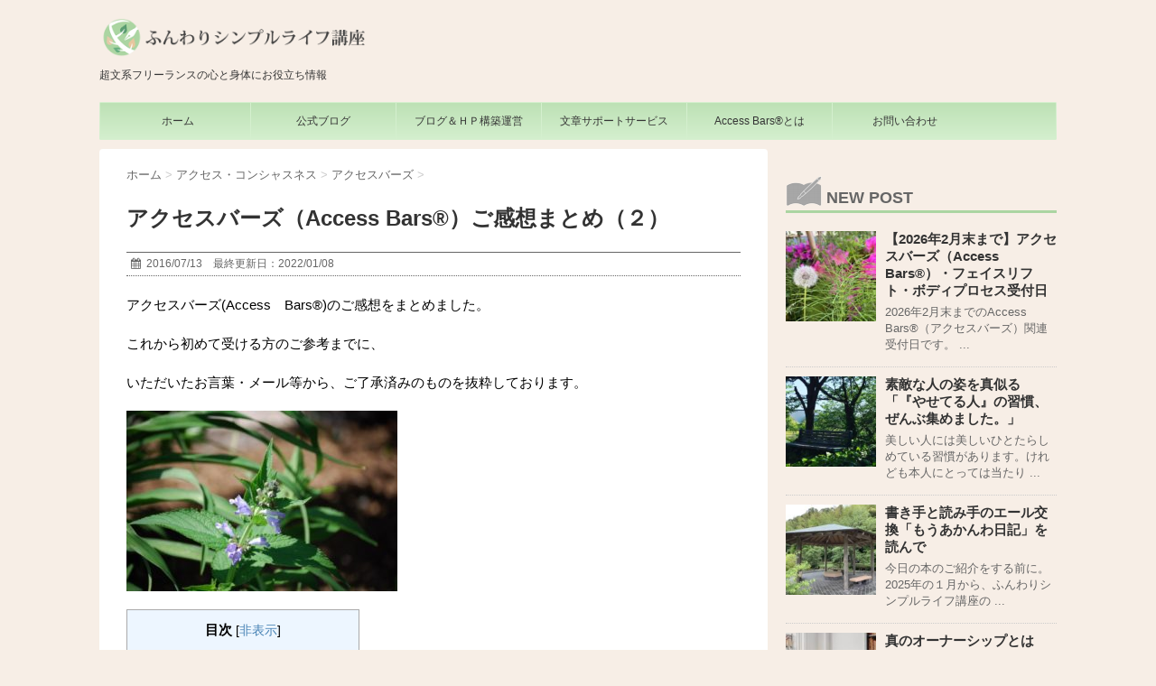

--- FILE ---
content_type: text/html; charset=UTF-8
request_url: https://funwari-simple-life.com/access-consciousness/accessbars/voicememo-2
body_size: 17322
content:
<!DOCTYPE html>
<!--[if lt IE 7]>
<html class="ie6" lang="ja"> <![endif]-->
<!--[if IE 7]>
<html class="i7" lang="ja"> <![endif]-->
<!--[if IE 8]>
<html class="ie" lang="ja"> <![endif]-->
<!--[if gt IE 8]><!-->
<html lang="ja">
	<!--<![endif]-->
	<head>
		<meta charset="UTF-8" >
		<meta name="viewport" content="width=device-width,initial-scale=1.0,user-scalable=no">
		<meta name="format-detection" content="telephone=no" >
		
		
		<link rel="alternate" type="application/rss+xml" title="心と身体と文章と♪ふんわりシンプルライフ講座 RSS Feed" href="https://funwari-simple-life.com/feed" />
		<link rel="pingback" href="https://funwari-simple-life.com/xmlrpc.php" >
		<link href='https://fonts.googleapis.com/css?family=Montserrat:400' rel='stylesheet' type='text/css'>
		<link href='https://fonts.googleapis.com/css?family=PT+Sans+Caption' rel='stylesheet' type='text/css'>		<link rel="stylesheet" href="https://funwari-simple-life.com/wp-content/themes/stinger7child/icomoon/icomoon.css">
		<!--[if lt IE 9]>
		<script src="https://css3-mediaqueries-js.googlecode.com/svn/trunk/css3-mediaqueries.js"></script>
		<script src="https://funwari-simple-life.com/wp-content/themes/stinger7/js/html5shiv.js"></script>
		<![endif]-->
				<meta name='robots' content='max-image-preview:large' />
	<style>img:is([sizes="auto" i], [sizes^="auto," i]) { contain-intrinsic-size: 3000px 1500px }</style>
	<title>アクセスバーズ（Access Bars®）ご感想まとめ（２） - 心と身体と文章と♪ふんわりシンプルライフ講座</title>
<link rel='dns-prefetch' href='//ajax.googleapis.com' />
<script type="text/javascript">
/* <![CDATA[ */
window._wpemojiSettings = {"baseUrl":"https:\/\/s.w.org\/images\/core\/emoji\/16.0.1\/72x72\/","ext":".png","svgUrl":"https:\/\/s.w.org\/images\/core\/emoji\/16.0.1\/svg\/","svgExt":".svg","source":{"concatemoji":"https:\/\/funwari-simple-life.com\/wp-includes\/js\/wp-emoji-release.min.js?ver=f6679d7fb163cd7dadda52504e211245"}};
/*! This file is auto-generated */
!function(s,n){var o,i,e;function c(e){try{var t={supportTests:e,timestamp:(new Date).valueOf()};sessionStorage.setItem(o,JSON.stringify(t))}catch(e){}}function p(e,t,n){e.clearRect(0,0,e.canvas.width,e.canvas.height),e.fillText(t,0,0);var t=new Uint32Array(e.getImageData(0,0,e.canvas.width,e.canvas.height).data),a=(e.clearRect(0,0,e.canvas.width,e.canvas.height),e.fillText(n,0,0),new Uint32Array(e.getImageData(0,0,e.canvas.width,e.canvas.height).data));return t.every(function(e,t){return e===a[t]})}function u(e,t){e.clearRect(0,0,e.canvas.width,e.canvas.height),e.fillText(t,0,0);for(var n=e.getImageData(16,16,1,1),a=0;a<n.data.length;a++)if(0!==n.data[a])return!1;return!0}function f(e,t,n,a){switch(t){case"flag":return n(e,"\ud83c\udff3\ufe0f\u200d\u26a7\ufe0f","\ud83c\udff3\ufe0f\u200b\u26a7\ufe0f")?!1:!n(e,"\ud83c\udde8\ud83c\uddf6","\ud83c\udde8\u200b\ud83c\uddf6")&&!n(e,"\ud83c\udff4\udb40\udc67\udb40\udc62\udb40\udc65\udb40\udc6e\udb40\udc67\udb40\udc7f","\ud83c\udff4\u200b\udb40\udc67\u200b\udb40\udc62\u200b\udb40\udc65\u200b\udb40\udc6e\u200b\udb40\udc67\u200b\udb40\udc7f");case"emoji":return!a(e,"\ud83e\udedf")}return!1}function g(e,t,n,a){var r="undefined"!=typeof WorkerGlobalScope&&self instanceof WorkerGlobalScope?new OffscreenCanvas(300,150):s.createElement("canvas"),o=r.getContext("2d",{willReadFrequently:!0}),i=(o.textBaseline="top",o.font="600 32px Arial",{});return e.forEach(function(e){i[e]=t(o,e,n,a)}),i}function t(e){var t=s.createElement("script");t.src=e,t.defer=!0,s.head.appendChild(t)}"undefined"!=typeof Promise&&(o="wpEmojiSettingsSupports",i=["flag","emoji"],n.supports={everything:!0,everythingExceptFlag:!0},e=new Promise(function(e){s.addEventListener("DOMContentLoaded",e,{once:!0})}),new Promise(function(t){var n=function(){try{var e=JSON.parse(sessionStorage.getItem(o));if("object"==typeof e&&"number"==typeof e.timestamp&&(new Date).valueOf()<e.timestamp+604800&&"object"==typeof e.supportTests)return e.supportTests}catch(e){}return null}();if(!n){if("undefined"!=typeof Worker&&"undefined"!=typeof OffscreenCanvas&&"undefined"!=typeof URL&&URL.createObjectURL&&"undefined"!=typeof Blob)try{var e="postMessage("+g.toString()+"("+[JSON.stringify(i),f.toString(),p.toString(),u.toString()].join(",")+"));",a=new Blob([e],{type:"text/javascript"}),r=new Worker(URL.createObjectURL(a),{name:"wpTestEmojiSupports"});return void(r.onmessage=function(e){c(n=e.data),r.terminate(),t(n)})}catch(e){}c(n=g(i,f,p,u))}t(n)}).then(function(e){for(var t in e)n.supports[t]=e[t],n.supports.everything=n.supports.everything&&n.supports[t],"flag"!==t&&(n.supports.everythingExceptFlag=n.supports.everythingExceptFlag&&n.supports[t]);n.supports.everythingExceptFlag=n.supports.everythingExceptFlag&&!n.supports.flag,n.DOMReady=!1,n.readyCallback=function(){n.DOMReady=!0}}).then(function(){return e}).then(function(){var e;n.supports.everything||(n.readyCallback(),(e=n.source||{}).concatemoji?t(e.concatemoji):e.wpemoji&&e.twemoji&&(t(e.twemoji),t(e.wpemoji)))}))}((window,document),window._wpemojiSettings);
/* ]]> */
</script>
<style id='wp-emoji-styles-inline-css' type='text/css'>

	img.wp-smiley, img.emoji {
		display: inline !important;
		border: none !important;
		box-shadow: none !important;
		height: 1em !important;
		width: 1em !important;
		margin: 0 0.07em !important;
		vertical-align: -0.1em !important;
		background: none !important;
		padding: 0 !important;
	}
</style>
<link rel='stylesheet' id='wp-block-library-css' href='https://funwari-simple-life.com/wp-includes/css/dist/block-library/style.min.css?ver=f6679d7fb163cd7dadda52504e211245' type='text/css' media='all' />
<style id='classic-theme-styles-inline-css' type='text/css'>
/*! This file is auto-generated */
.wp-block-button__link{color:#fff;background-color:#32373c;border-radius:9999px;box-shadow:none;text-decoration:none;padding:calc(.667em + 2px) calc(1.333em + 2px);font-size:1.125em}.wp-block-file__button{background:#32373c;color:#fff;text-decoration:none}
</style>
<style id='global-styles-inline-css' type='text/css'>
:root{--wp--preset--aspect-ratio--square: 1;--wp--preset--aspect-ratio--4-3: 4/3;--wp--preset--aspect-ratio--3-4: 3/4;--wp--preset--aspect-ratio--3-2: 3/2;--wp--preset--aspect-ratio--2-3: 2/3;--wp--preset--aspect-ratio--16-9: 16/9;--wp--preset--aspect-ratio--9-16: 9/16;--wp--preset--color--black: #000000;--wp--preset--color--cyan-bluish-gray: #abb8c3;--wp--preset--color--white: #ffffff;--wp--preset--color--pale-pink: #f78da7;--wp--preset--color--vivid-red: #cf2e2e;--wp--preset--color--luminous-vivid-orange: #ff6900;--wp--preset--color--luminous-vivid-amber: #fcb900;--wp--preset--color--light-green-cyan: #7bdcb5;--wp--preset--color--vivid-green-cyan: #00d084;--wp--preset--color--pale-cyan-blue: #8ed1fc;--wp--preset--color--vivid-cyan-blue: #0693e3;--wp--preset--color--vivid-purple: #9b51e0;--wp--preset--gradient--vivid-cyan-blue-to-vivid-purple: linear-gradient(135deg,rgba(6,147,227,1) 0%,rgb(155,81,224) 100%);--wp--preset--gradient--light-green-cyan-to-vivid-green-cyan: linear-gradient(135deg,rgb(122,220,180) 0%,rgb(0,208,130) 100%);--wp--preset--gradient--luminous-vivid-amber-to-luminous-vivid-orange: linear-gradient(135deg,rgba(252,185,0,1) 0%,rgba(255,105,0,1) 100%);--wp--preset--gradient--luminous-vivid-orange-to-vivid-red: linear-gradient(135deg,rgba(255,105,0,1) 0%,rgb(207,46,46) 100%);--wp--preset--gradient--very-light-gray-to-cyan-bluish-gray: linear-gradient(135deg,rgb(238,238,238) 0%,rgb(169,184,195) 100%);--wp--preset--gradient--cool-to-warm-spectrum: linear-gradient(135deg,rgb(74,234,220) 0%,rgb(151,120,209) 20%,rgb(207,42,186) 40%,rgb(238,44,130) 60%,rgb(251,105,98) 80%,rgb(254,248,76) 100%);--wp--preset--gradient--blush-light-purple: linear-gradient(135deg,rgb(255,206,236) 0%,rgb(152,150,240) 100%);--wp--preset--gradient--blush-bordeaux: linear-gradient(135deg,rgb(254,205,165) 0%,rgb(254,45,45) 50%,rgb(107,0,62) 100%);--wp--preset--gradient--luminous-dusk: linear-gradient(135deg,rgb(255,203,112) 0%,rgb(199,81,192) 50%,rgb(65,88,208) 100%);--wp--preset--gradient--pale-ocean: linear-gradient(135deg,rgb(255,245,203) 0%,rgb(182,227,212) 50%,rgb(51,167,181) 100%);--wp--preset--gradient--electric-grass: linear-gradient(135deg,rgb(202,248,128) 0%,rgb(113,206,126) 100%);--wp--preset--gradient--midnight: linear-gradient(135deg,rgb(2,3,129) 0%,rgb(40,116,252) 100%);--wp--preset--font-size--small: 13px;--wp--preset--font-size--medium: 20px;--wp--preset--font-size--large: 36px;--wp--preset--font-size--x-large: 42px;--wp--preset--spacing--20: 0.44rem;--wp--preset--spacing--30: 0.67rem;--wp--preset--spacing--40: 1rem;--wp--preset--spacing--50: 1.5rem;--wp--preset--spacing--60: 2.25rem;--wp--preset--spacing--70: 3.38rem;--wp--preset--spacing--80: 5.06rem;--wp--preset--shadow--natural: 6px 6px 9px rgba(0, 0, 0, 0.2);--wp--preset--shadow--deep: 12px 12px 50px rgba(0, 0, 0, 0.4);--wp--preset--shadow--sharp: 6px 6px 0px rgba(0, 0, 0, 0.2);--wp--preset--shadow--outlined: 6px 6px 0px -3px rgba(255, 255, 255, 1), 6px 6px rgba(0, 0, 0, 1);--wp--preset--shadow--crisp: 6px 6px 0px rgba(0, 0, 0, 1);}:where(.is-layout-flex){gap: 0.5em;}:where(.is-layout-grid){gap: 0.5em;}body .is-layout-flex{display: flex;}.is-layout-flex{flex-wrap: wrap;align-items: center;}.is-layout-flex > :is(*, div){margin: 0;}body .is-layout-grid{display: grid;}.is-layout-grid > :is(*, div){margin: 0;}:where(.wp-block-columns.is-layout-flex){gap: 2em;}:where(.wp-block-columns.is-layout-grid){gap: 2em;}:where(.wp-block-post-template.is-layout-flex){gap: 1.25em;}:where(.wp-block-post-template.is-layout-grid){gap: 1.25em;}.has-black-color{color: var(--wp--preset--color--black) !important;}.has-cyan-bluish-gray-color{color: var(--wp--preset--color--cyan-bluish-gray) !important;}.has-white-color{color: var(--wp--preset--color--white) !important;}.has-pale-pink-color{color: var(--wp--preset--color--pale-pink) !important;}.has-vivid-red-color{color: var(--wp--preset--color--vivid-red) !important;}.has-luminous-vivid-orange-color{color: var(--wp--preset--color--luminous-vivid-orange) !important;}.has-luminous-vivid-amber-color{color: var(--wp--preset--color--luminous-vivid-amber) !important;}.has-light-green-cyan-color{color: var(--wp--preset--color--light-green-cyan) !important;}.has-vivid-green-cyan-color{color: var(--wp--preset--color--vivid-green-cyan) !important;}.has-pale-cyan-blue-color{color: var(--wp--preset--color--pale-cyan-blue) !important;}.has-vivid-cyan-blue-color{color: var(--wp--preset--color--vivid-cyan-blue) !important;}.has-vivid-purple-color{color: var(--wp--preset--color--vivid-purple) !important;}.has-black-background-color{background-color: var(--wp--preset--color--black) !important;}.has-cyan-bluish-gray-background-color{background-color: var(--wp--preset--color--cyan-bluish-gray) !important;}.has-white-background-color{background-color: var(--wp--preset--color--white) !important;}.has-pale-pink-background-color{background-color: var(--wp--preset--color--pale-pink) !important;}.has-vivid-red-background-color{background-color: var(--wp--preset--color--vivid-red) !important;}.has-luminous-vivid-orange-background-color{background-color: var(--wp--preset--color--luminous-vivid-orange) !important;}.has-luminous-vivid-amber-background-color{background-color: var(--wp--preset--color--luminous-vivid-amber) !important;}.has-light-green-cyan-background-color{background-color: var(--wp--preset--color--light-green-cyan) !important;}.has-vivid-green-cyan-background-color{background-color: var(--wp--preset--color--vivid-green-cyan) !important;}.has-pale-cyan-blue-background-color{background-color: var(--wp--preset--color--pale-cyan-blue) !important;}.has-vivid-cyan-blue-background-color{background-color: var(--wp--preset--color--vivid-cyan-blue) !important;}.has-vivid-purple-background-color{background-color: var(--wp--preset--color--vivid-purple) !important;}.has-black-border-color{border-color: var(--wp--preset--color--black) !important;}.has-cyan-bluish-gray-border-color{border-color: var(--wp--preset--color--cyan-bluish-gray) !important;}.has-white-border-color{border-color: var(--wp--preset--color--white) !important;}.has-pale-pink-border-color{border-color: var(--wp--preset--color--pale-pink) !important;}.has-vivid-red-border-color{border-color: var(--wp--preset--color--vivid-red) !important;}.has-luminous-vivid-orange-border-color{border-color: var(--wp--preset--color--luminous-vivid-orange) !important;}.has-luminous-vivid-amber-border-color{border-color: var(--wp--preset--color--luminous-vivid-amber) !important;}.has-light-green-cyan-border-color{border-color: var(--wp--preset--color--light-green-cyan) !important;}.has-vivid-green-cyan-border-color{border-color: var(--wp--preset--color--vivid-green-cyan) !important;}.has-pale-cyan-blue-border-color{border-color: var(--wp--preset--color--pale-cyan-blue) !important;}.has-vivid-cyan-blue-border-color{border-color: var(--wp--preset--color--vivid-cyan-blue) !important;}.has-vivid-purple-border-color{border-color: var(--wp--preset--color--vivid-purple) !important;}.has-vivid-cyan-blue-to-vivid-purple-gradient-background{background: var(--wp--preset--gradient--vivid-cyan-blue-to-vivid-purple) !important;}.has-light-green-cyan-to-vivid-green-cyan-gradient-background{background: var(--wp--preset--gradient--light-green-cyan-to-vivid-green-cyan) !important;}.has-luminous-vivid-amber-to-luminous-vivid-orange-gradient-background{background: var(--wp--preset--gradient--luminous-vivid-amber-to-luminous-vivid-orange) !important;}.has-luminous-vivid-orange-to-vivid-red-gradient-background{background: var(--wp--preset--gradient--luminous-vivid-orange-to-vivid-red) !important;}.has-very-light-gray-to-cyan-bluish-gray-gradient-background{background: var(--wp--preset--gradient--very-light-gray-to-cyan-bluish-gray) !important;}.has-cool-to-warm-spectrum-gradient-background{background: var(--wp--preset--gradient--cool-to-warm-spectrum) !important;}.has-blush-light-purple-gradient-background{background: var(--wp--preset--gradient--blush-light-purple) !important;}.has-blush-bordeaux-gradient-background{background: var(--wp--preset--gradient--blush-bordeaux) !important;}.has-luminous-dusk-gradient-background{background: var(--wp--preset--gradient--luminous-dusk) !important;}.has-pale-ocean-gradient-background{background: var(--wp--preset--gradient--pale-ocean) !important;}.has-electric-grass-gradient-background{background: var(--wp--preset--gradient--electric-grass) !important;}.has-midnight-gradient-background{background: var(--wp--preset--gradient--midnight) !important;}.has-small-font-size{font-size: var(--wp--preset--font-size--small) !important;}.has-medium-font-size{font-size: var(--wp--preset--font-size--medium) !important;}.has-large-font-size{font-size: var(--wp--preset--font-size--large) !important;}.has-x-large-font-size{font-size: var(--wp--preset--font-size--x-large) !important;}
:where(.wp-block-post-template.is-layout-flex){gap: 1.25em;}:where(.wp-block-post-template.is-layout-grid){gap: 1.25em;}
:where(.wp-block-columns.is-layout-flex){gap: 2em;}:where(.wp-block-columns.is-layout-grid){gap: 2em;}
:root :where(.wp-block-pullquote){font-size: 1.5em;line-height: 1.6;}
</style>
<link rel='stylesheet' id='sow-image-default-8b5b6f678277-css' href='https://funwari-simple-life.com/wp-content/uploads/siteorigin-widgets/sow-image-default-8b5b6f678277.css?ver=f6679d7fb163cd7dadda52504e211245' type='text/css' media='all' />
<link rel='stylesheet' id='toc-screen-css' href='https://funwari-simple-life.com/wp-content/plugins/table-of-contents-plus/screen.min.css?ver=2411.1' type='text/css' media='all' />
<link rel='stylesheet' id='slick-css' href='https://funwari-simple-life.com/wp-content/themes/stinger7/vendor/slick/slick.css?ver=1.5.9' type='text/css' media='all' />
<link rel='stylesheet' id='slick-theme-css' href='https://funwari-simple-life.com/wp-content/themes/stinger7/vendor/slick/slick-theme.css?ver=1.5.9' type='text/css' media='all' />
<link rel='stylesheet' id='normalize-css' href='https://funwari-simple-life.com/wp-content/themes/stinger7/css/normalize.css?ver=1.5.9' type='text/css' media='all' />
<link rel='stylesheet' id='font-awesome-css' href='//maxcdn.bootstrapcdn.com/font-awesome/4.5.0/css/font-awesome.min.css?ver=4.5.0' type='text/css' media='all' />
<link rel='stylesheet' id='style-css' href='https://funwari-simple-life.com/wp-content/themes/stinger7child/style.css?ver=f6679d7fb163cd7dadda52504e211245' type='text/css' media='all' />
<link rel='stylesheet' id='pochipp-front-css' href='https://funwari-simple-life.com/wp-content/plugins/pochipp/dist/css/style.css?ver=1.17.1' type='text/css' media='all' />
<script type="text/javascript" src="//ajax.googleapis.com/ajax/libs/jquery/1.11.3/jquery.min.js?ver=1.11.3" id="jquery-js"></script>
<link rel="https://api.w.org/" href="https://funwari-simple-life.com/wp-json/" /><link rel="alternate" title="JSON" type="application/json" href="https://funwari-simple-life.com/wp-json/wp/v2/posts/1390" /><link rel="canonical" href="https://funwari-simple-life.com/access-consciousness/accessbars/voicememo-2" />
<link rel="alternate" title="oEmbed (JSON)" type="application/json+oembed" href="https://funwari-simple-life.com/wp-json/oembed/1.0/embed?url=https%3A%2F%2Ffunwari-simple-life.com%2Faccess-consciousness%2Faccessbars%2Fvoicememo-2" />
<link rel="alternate" title="oEmbed (XML)" type="text/xml+oembed" href="https://funwari-simple-life.com/wp-json/oembed/1.0/embed?url=https%3A%2F%2Ffunwari-simple-life.com%2Faccess-consciousness%2Faccessbars%2Fvoicememo-2&#038;format=xml" />
<style data-context="foundation-flickity-css">/*! Flickity v2.0.2
http://flickity.metafizzy.co
---------------------------------------------- */.flickity-enabled{position:relative}.flickity-enabled:focus{outline:0}.flickity-viewport{overflow:hidden;position:relative;height:100%}.flickity-slider{position:absolute;width:100%;height:100%}.flickity-enabled.is-draggable{-webkit-tap-highlight-color:transparent;tap-highlight-color:transparent;-webkit-user-select:none;-moz-user-select:none;-ms-user-select:none;user-select:none}.flickity-enabled.is-draggable .flickity-viewport{cursor:move;cursor:-webkit-grab;cursor:grab}.flickity-enabled.is-draggable .flickity-viewport.is-pointer-down{cursor:-webkit-grabbing;cursor:grabbing}.flickity-prev-next-button{position:absolute;top:50%;width:44px;height:44px;border:none;border-radius:50%;background:#fff;background:hsla(0,0%,100%,.75);cursor:pointer;-webkit-transform:translateY(-50%);transform:translateY(-50%)}.flickity-prev-next-button:hover{background:#fff}.flickity-prev-next-button:focus{outline:0;box-shadow:0 0 0 5px #09f}.flickity-prev-next-button:active{opacity:.6}.flickity-prev-next-button.previous{left:10px}.flickity-prev-next-button.next{right:10px}.flickity-rtl .flickity-prev-next-button.previous{left:auto;right:10px}.flickity-rtl .flickity-prev-next-button.next{right:auto;left:10px}.flickity-prev-next-button:disabled{opacity:.3;cursor:auto}.flickity-prev-next-button svg{position:absolute;left:20%;top:20%;width:60%;height:60%}.flickity-prev-next-button .arrow{fill:#333}.flickity-page-dots{position:absolute;width:100%;bottom:-25px;padding:0;margin:0;list-style:none;text-align:center;line-height:1}.flickity-rtl .flickity-page-dots{direction:rtl}.flickity-page-dots .dot{display:inline-block;width:10px;height:10px;margin:0 8px;background:#333;border-radius:50%;opacity:.25;cursor:pointer}.flickity-page-dots .dot.is-selected{opacity:1}</style><style data-context="foundation-slideout-css">.slideout-menu{position:fixed;left:0;top:0;bottom:0;right:auto;z-index:0;width:256px;overflow-y:auto;-webkit-overflow-scrolling:touch;display:none}.slideout-menu.pushit-right{left:auto;right:0}.slideout-panel{position:relative;z-index:1;will-change:transform}.slideout-open,.slideout-open .slideout-panel,.slideout-open body{overflow:hidden}.slideout-open .slideout-menu{display:block}.pushit{display:none}</style><!-- Pochipp -->
<style id="pchpp_custom_style">:root{--pchpp-color-inline: #069A8E;--pchpp-color-custom: #5ca250;--pchpp-color-custom-2: #8e59e4;--pchpp-color-amazon: #f99a0c;--pchpp-color-rakuten: #e0423c;--pchpp-color-yahoo: #438ee8;--pchpp-color-mercari: #3c3c3c;--pchpp-inline-bg-color: var(--pchpp-color-inline);--pchpp-inline-txt-color: #fff;--pchpp-inline-shadow: 0 1px 4px -1px rgba(0, 0, 0, 0.2);--pchpp-inline-radius: 40px;--pchpp-inline-width: auto;}</style>
<script id="pchpp_vars">window.pchppVars = {};window.pchppVars.ajaxUrl = "https://funwari-simple-life.com/wp-admin/admin-ajax.php";window.pchppVars.ajaxNonce = "3dd1eb9e46";</script>

<!-- / Pochipp -->
<meta name="robots" content="index, follow" />

		<style type="text/css">
			/*グループ1
			------------------------------------------------------------*/
			/*ブログタイトル*/

			header .sitename a {
				color: #353535;
			}

			/* メニュー */
			nav li a {
				color: #353535;
			}

			/*ヘッダーリンク*/	
			#header-r .footermenust li {
				border-right-color:#353535;

			}

			#header-r .footermenust a {
				color: #353535;
			}

			/*ページトップ*/
			#page-top a {
				background: #353535;
			}

			/*キャプション */

			header h1 {
				color: #353535;
			}

			header .descr {
				color: #353535;
			}

			/* アコーディオン */
			#s-navi dt.trigger .op {
				color: #353535;
			}

			.acordion_tree li a {
				color: #353535;
			}

			/* サイド見出し */
			aside h4 {
				color: #353535;
			}

			/* フッター文字 */
			#footer, #footer .copy, #footer .rcopy, #footer .copy a, #footer .rcopy a {
				color: #353535;
			}

			/* スマホメニュー文字 */
			.acordion_tree ul.menu li a, .acordion_tree ul.menu li {
				color: #353535;
			}

			.acordion_tree ul.menu li {
				border-bottom:dotted 1px #353535;
}


			/*グループ2
			------------------------------------------------------------*/
			/* 中見出し */
			h2 {
				background: #ffffff;
				color: #353535;
			}

			h2:after {
				border-top: 10px solid #ffffff;
			}

			h2:before {
				border-top: 10px solid #ffffff;
			}

			/*小見出し*/
			.post h3 {

				color: #353535				border-bottom: 1px #353535 dotted;
				background-color: #fff;
			}

			.post h4 {
				background-color: #f3f3f3;
			}


			/* サイド見出し */
			aside h4 {
				color: #353535;
			}


			/*グループ4
			------------------------------------------------------------*/
			/* RSSボタン */
			.rssbox a {
				background-color: #e8c79f;
			}

			/*お知らせ
			------------------------------------------------------------*/
			/*お知らせバーの背景色*/
			.rss-bar {
				border-color: #d4efce;

				color: #353535;

				/*Other Browser*/
				background: #d4efce;
				/*For Old WebKit*/
				background: -webkit-linear-gradient(
				#bde1b5 0%,
				#d4efce 100%
				);
				/*For Modern Browser*/
				background: linear-gradient(
				#bde1b5 0%,
				#d4efce 100%
				);

			
			}

			/*固定ページサイドメニュー
			------------------------------------------------------------*/
			/*背景色*/

			#sidebg {
				background:#ffffff;
			}

			#side aside .st-pagelists ul li ul li {
				border-color: #0277bd
;
			}

			#side aside .st-pagelists ul li a {
				color: #353535;

				/*Other Browser*/
				background: #d4efce;
				/*For Old WebKit*/
				background: -webkit-linear-gradient(
				#bde1b5 0%,
				#d4efce 100%
				);
				/*For Modern Browser*/
				background: linear-gradient(
				#bde1b5 0%,
				#d4efce 100%
				);
			}

			#side aside .st-pagelists .children a {
				border-bottom-color: #353535;

				color: #353535;
			}

			#side aside .st-pagelists .children li .children a,
			#side aside .st-pagelists .children li .children .children li a {
			color: #353535;
			}


			/*追加カラー
			------------------------------------------------------------*/
			/*フッター*/
			footer,footer p,footer a{
				color:#353535!important;
			}

			footer .footermenust li {
				border-right-color: #353535!important;
			}

			/*任意の人気記事
			------------------------------------------------------------*/

			.post h4.p-entry {
				background:#bde1b5;
				color:#353535;
			}

			.poprank-no2{
				background:#f96692;
				color:#fff!important;
			}
			.poprank-no{
				background:#f96692;
				color:#fff;
			}


			/*media Queries タブレットサイズ
			----------------------------------------------------*/
			@media only screen and (min-width: 414px) {

				/*追加カラー
				------------------------------------------------------------*/
				/*フッター*/
				footer{
					margin:0 -20px;
				}
			}

			/*media Queries PCサイズ
			----------------------------------------------------*/
			@media only screen and (min-width: 781px) {
				nav.smanone {
					border-color: #d4efce;

					/*Other Browser*/
					background: #d4efce;
					/*For Old WebKit*/
					background: -webkit-linear-gradient(
					#bde1b5 0%,
					#d4efce 100%
					);
					/*For Modern Browser*/
					background: linear-gradient(
					#bde1b5 0%,
					#d4efce 100%
					);
				
				}

				header ul.menu li {
					border-right-color: #d4efce;
				}

				header ul.menu li a {
					color: #353535;

				}

				header ul.menu li li a{
					background: #ffffff;
					border-top-color: #d4efce;

				}

				header .textwidget{
					background:#f3f3f3;
				}


			}
		</style>

		<link rel="shortcut icon" href="https://funwari-simple-life.com/wp-content/uploads/2016/05/favicon.ico" >
<link rel="apple-touch-icon-precomposed" href="https://funwari-simple-life.com/wp-content/uploads/2016/05/logo152px.png" />
<style type="text/css" id="custom-background-css">
body.custom-background { background-color: #f7eee6; }
</style>
	<link rel="icon" href="https://funwari-simple-life.com/wp-content/uploads/2021/08/cropped-17E60422-DBD6-4909-BF97-1B4F3FFD5B5C-e1630134647712-32x32.jpg" sizes="32x32" />
<link rel="icon" href="https://funwari-simple-life.com/wp-content/uploads/2021/08/cropped-17E60422-DBD6-4909-BF97-1B4F3FFD5B5C-e1630134647712-192x192.jpg" sizes="192x192" />
<link rel="apple-touch-icon" href="https://funwari-simple-life.com/wp-content/uploads/2021/08/cropped-17E60422-DBD6-4909-BF97-1B4F3FFD5B5C-e1630134647712-180x180.jpg" />
<meta name="msapplication-TileImage" content="https://funwari-simple-life.com/wp-content/uploads/2021/08/cropped-17E60422-DBD6-4909-BF97-1B4F3FFD5B5C-e1630134647712-270x270.jpg" />
<style>.ios7.web-app-mode.has-fixed header{ background-color: rgba(45,53,63,.88);}</style>		<style type="text/css" id="wp-custom-css">
			/*--------------------
 吹き出しを作る
--------------------*/
.balloon {
margin-bottom: 2em;
position: relative;
}
.balloon:before,.balloon:after {
clear: both;
content: "";
display: block;
}
.balloon figure {
width: 60px;
height: 60px;
}
.balloon-image-left {
float: left;
margin-right: 20px;
}
.balloon-image-right {
float: right;
margin-left: 20px;
}
.balloon figure img {
width: 100%;
height: 100%;
border: 1px solid #aaa;
border-radius: 50%;
margin: 0;
}
.balloon-image-description {
padding: 5px 0 0;
font-size: 10px;
text-align: center;
}
.balloon-text-right,.balloon-text-left {
position: relative;
padding: 10px;
border: 1px solid;
border-radius: 10px;
max-width: -webkit-calc(100% - 120px);
max-width: calc(100% - 120px);
display: inline-block;
}
.balloon-text-right {
border-color: #aaa;
}
.balloon-text-left {
border-color: #aaa;
}
.balloon-text-right {
float: left;
}
.balloon-text-left {
float: right;
}
.balloon p {
margin: 0 0 20px;
}
.balloon p:last-child {
margin-bottom: 0;
}
/* 三角部分 */
.balloon-text-right:before {
position: absolute;
content: '';
border: 10px solid transparent;
border-right: 10px solid #aaa;
top: 15px;
left: -20px;
}
.balloon-text-right:after {
position: absolute;
content: '';
border: 10px solid transparent;
border-right: 10px solid #fff;
top: 15px;
left: -19px;
}
.balloon-text-left:before {
position: absolute;
content: '';
border: 10px solid transparent;
border-left: 10px solid #aaa;
top: 15px;
right: -20px;
}
.balloon-text-left:after {
position: absolute;
content: '';
border: 10px solid transparent;
border-left: 10px solid #fff;
top: 15px;
right: -19px;
}
/* 考え毎 */
.think .balloon-text-right,.think .balloon-text-left {
border-radius: 30px;
}
.think .balloon-text-right:before {
border: 1px solid #aaa;
border-radius: 50%;
width: 8px;
height: 8px;
top: 15px;
left: -12px;
}
.think .balloon-text-right:after {
border: 1px solid #aaa;
border-radius: 50%;
width: 4px;
height: 4px;
top: 20px;
left: -19px;
}
.think .balloon-text-left:before {
border: 1px solid #aaa;
border-radius: 50%;
width: 8px;
height: 8px;
top: 15px;
right: -12px;
}
.think .balloon-text-left:after {
border: 1px solid #aaa;
border-radius: 50%;
width: 4px;
height: 4px;
top: 20px;
right: -19px;
}

/*--------------------
 フォントの追加
--------------------*/
* {
font-family:
	"游ゴシック", YuGothic, 
	"ヒラギノ角ゴ Pro W3", 
	"Hiragino Kaku Gothic Pro", 
	"メイリオ", Meiryo, 
	"ＭＳ Ｐゴシック", "MS PGothic", 
sans-serif;
}

/*--------------------
 フォントサイズ
--------------------*/
p { 
font-size:15px; 
} 
		</style>
					<script>
		(function (i, s, o, g, r, a, m) {
			i['GoogleAnalyticsObject'] = r;
			i[r] = i[r] || function () {
					(i[r].q = i[r].q || []).push(arguments)
				}, i[r].l = 1 * new Date();
			a = s.createElement(o),
				m = s.getElementsByTagName(o)[0];
			a.async = 1;
			a.src = g;
			m.parentNode.insertBefore(a, m)
		})(window, document, 'script', '//www.google-analytics.com/analytics.js', 'ga');

		ga('create', 'UA-73840863-1', 'auto');
		ga('send', 'pageview');

	</script>
		</head>
	<body data-rsssl=1 class="wp-singular post-template-default single single-post postid-1390 single-format-standard custom-background wp-theme-stinger7 wp-child-theme-stinger7child" >
	
		<div id="wrapper" class="">
			<header>
			<div class="clearfix" id="headbox">
			<!-- アコーディオン -->
			<nav id="s-navi" class="pcnone">
				<dl class="acordion">
					<dt class="trigger">
					<p><span class="op"><i class="fa fa-bars"></i></span></p>
					</dt>
					<dd class="acordion_tree">
												<div class="menu-menu%ef%bc%88%e3%83%a1%e3%83%8b%e3%83%a5%e3%83%bc%e3%83%90%e3%83%bc%e7%94%a8%ef%bc%89-container"><ul id="menu-menu%ef%bc%88%e3%83%a1%e3%83%8b%e3%83%a5%e3%83%bc%e3%83%90%e3%83%bc%e7%94%a8%ef%bc%89" class="menu"><li id="menu-item-430" class="menu-item menu-item-type-post_type menu-item-object-page menu-item-home menu-item-has-children menu-item-430"><a href="https://funwari-simple-life.com/">ホーム</a>
<ul class="sub-menu">
	<li id="menu-item-1279" class="menu-item menu-item-type-post_type menu-item-object-page menu-item-1279"><a href="https://funwari-simple-life.com/profile">ご挨拶</a></li>
</ul>
</li>
<li id="menu-item-1275" class="menu-item menu-item-type-post_type menu-item-object-page current_page_parent menu-item-has-children menu-item-1275"><a href="https://funwari-simple-life.com/blog">公式ブログ</a>
<ul class="sub-menu">
	<li id="menu-item-1272" class="menu-item menu-item-type-taxonomy menu-item-object-category menu-item-1272"><a href="https://funwari-simple-life.com/category/membership">会員様用ページ</a></li>
	<li id="menu-item-4331" class="menu-item menu-item-type-post_type menu-item-object-page menu-item-4331"><a href="https://funwari-simple-life.com/blog/pr">当ブログについて</a></li>
</ul>
</li>
<li id="menu-item-7396" class="menu-item menu-item-type-post_type menu-item-object-page menu-item-has-children menu-item-7396"><a href="https://funwari-simple-life.com/bloghp">ブログ＆ＨＰ構築運営</a>
<ul class="sub-menu">
	<li id="menu-item-7541" class="menu-item menu-item-type-post_type menu-item-object-page menu-item-7541"><a href="https://funwari-simple-life.com/bloghp/consultation_menu">ブログ＆WordPress講座</a></li>
	<li id="menu-item-13216" class="menu-item menu-item-type-post_type menu-item-object-post menu-item-13216"><a href="https://funwari-simple-life.com/bloghp/wordpress-hp/instructor">不器用な人のための講習会</a></li>
	<li id="menu-item-7481" class="menu-item menu-item-type-post_type menu-item-object-page menu-item-7481"><a href="https://funwari-simple-life.com/bloghp/consultation">コンサルテーションの特徴</a></li>
</ul>
</li>
<li id="menu-item-441" class="menu-item menu-item-type-post_type menu-item-object-page menu-item-has-children menu-item-441"><a href="https://funwari-simple-life.com/bunsho-support">文章サポートサービス</a>
<ul class="sub-menu">
	<li id="menu-item-478" class="menu-item menu-item-type-post_type menu-item-object-page menu-item-478"><a href="https://funwari-simple-life.com/bunsho-support/interview">インタビューセッション</a></li>
	<li id="menu-item-485" class="menu-item menu-item-type-post_type menu-item-object-page menu-item-485"><a href="https://funwari-simple-life.com/bunsho-support/reading">ブログリーディング</a></li>
	<li id="menu-item-484" class="menu-item menu-item-type-post_type menu-item-object-page menu-item-484"><a href="https://funwari-simple-life.com/bunsho-support/writing">ライティングサービス</a></li>
</ul>
</li>
<li id="menu-item-1276" class="menu-item menu-item-type-post_type menu-item-object-page menu-item-has-children menu-item-1276"><a href="https://funwari-simple-life.com/accessbars">Access Bars®とは</a>
<ul class="sub-menu">
	<li id="menu-item-9351" class="menu-item menu-item-type-post_type menu-item-object-page menu-item-9351"><a href="https://funwari-simple-life.com/accessbars-schedule">近日中の予定</a></li>
	<li id="menu-item-1278" class="menu-item menu-item-type-post_type menu-item-object-page menu-item-1278"><a href="https://funwari-simple-life.com/accessbars/class">クラス（講座）</a></li>
	<li id="menu-item-1277" class="menu-item menu-item-type-post_type menu-item-object-page menu-item-1277"><a href="https://funwari-simple-life.com/accessbars/session">個人セッション</a></li>
	<li id="menu-item-15168" class="menu-item menu-item-type-post_type menu-item-object-page menu-item-15168"><a href="https://funwari-simple-life.com/accessbars/salon-space">ACCESS</a></li>
</ul>
</li>
<li id="menu-item-444" class="menu-item menu-item-type-post_type menu-item-object-page menu-item-has-children menu-item-444"><a href="https://funwari-simple-life.com/contact">お問い合わせ</a>
<ul class="sub-menu">
	<li id="menu-item-6433" class="menu-item menu-item-type-post_type menu-item-object-page menu-item-privacy-policy menu-item-6433"><a rel="privacy-policy" href="https://funwari-simple-life.com/bunsho-support/privacypolicy">個人情報について</a></li>
</ul>
</li>
</ul></div>						<div class="clear"></div>
					</dd>
				</dl>
			</nav>
			<!-- /アコーディオン -->
			<div id="header-l">
				<!-- ロゴ又はブログ名 -->
				<p class="sitename"><a href="https://funwari-simple-life.com/">
													<img alt="心と身体と文章と♪ふんわりシンプルライフ講座" src="https://funwari-simple-life.com/wp-content/uploads/2016/05/logo.png" >
											</a></p>
				<!-- キャプション -->
									<p class="descr">
						超文系フリーランスの心と身体にお役立ち情報					</p>
				
			</div><!-- /#header-l -->
			<div id="header-r" class="smanone">
								
			</div><!-- /#header-r -->
			</div><!-- /#clearfix -->

				
<div id="gazou-wide">
				<nav class="smanone clearfix"><ul id="menu-menu%ef%bc%88%e3%83%a1%e3%83%8b%e3%83%a5%e3%83%bc%e3%83%90%e3%83%bc%e7%94%a8%ef%bc%89-1" class="menu"><li class="menu-item menu-item-type-post_type menu-item-object-page menu-item-home menu-item-has-children menu-item-430"><a href="https://funwari-simple-life.com/">ホーム</a>
<ul class="sub-menu">
	<li class="menu-item menu-item-type-post_type menu-item-object-page menu-item-1279"><a href="https://funwari-simple-life.com/profile">ご挨拶</a></li>
</ul>
</li>
<li class="menu-item menu-item-type-post_type menu-item-object-page current_page_parent menu-item-has-children menu-item-1275"><a href="https://funwari-simple-life.com/blog">公式ブログ</a>
<ul class="sub-menu">
	<li class="menu-item menu-item-type-taxonomy menu-item-object-category menu-item-1272"><a href="https://funwari-simple-life.com/category/membership">会員様用ページ</a></li>
	<li class="menu-item menu-item-type-post_type menu-item-object-page menu-item-4331"><a href="https://funwari-simple-life.com/blog/pr">当ブログについて</a></li>
</ul>
</li>
<li class="menu-item menu-item-type-post_type menu-item-object-page menu-item-has-children menu-item-7396"><a href="https://funwari-simple-life.com/bloghp">ブログ＆ＨＰ構築運営</a>
<ul class="sub-menu">
	<li class="menu-item menu-item-type-post_type menu-item-object-page menu-item-7541"><a href="https://funwari-simple-life.com/bloghp/consultation_menu">ブログ＆WordPress講座</a></li>
	<li class="menu-item menu-item-type-post_type menu-item-object-post menu-item-13216"><a href="https://funwari-simple-life.com/bloghp/wordpress-hp/instructor">不器用な人のための講習会</a></li>
	<li class="menu-item menu-item-type-post_type menu-item-object-page menu-item-7481"><a href="https://funwari-simple-life.com/bloghp/consultation">コンサルテーションの特徴</a></li>
</ul>
</li>
<li class="menu-item menu-item-type-post_type menu-item-object-page menu-item-has-children menu-item-441"><a href="https://funwari-simple-life.com/bunsho-support">文章サポートサービス</a>
<ul class="sub-menu">
	<li class="menu-item menu-item-type-post_type menu-item-object-page menu-item-478"><a href="https://funwari-simple-life.com/bunsho-support/interview">インタビューセッション</a></li>
	<li class="menu-item menu-item-type-post_type menu-item-object-page menu-item-485"><a href="https://funwari-simple-life.com/bunsho-support/reading">ブログリーディング</a></li>
	<li class="menu-item menu-item-type-post_type menu-item-object-page menu-item-484"><a href="https://funwari-simple-life.com/bunsho-support/writing">ライティングサービス</a></li>
</ul>
</li>
<li class="menu-item menu-item-type-post_type menu-item-object-page menu-item-has-children menu-item-1276"><a href="https://funwari-simple-life.com/accessbars">Access Bars®とは</a>
<ul class="sub-menu">
	<li class="menu-item menu-item-type-post_type menu-item-object-page menu-item-9351"><a href="https://funwari-simple-life.com/accessbars-schedule">近日中の予定</a></li>
	<li class="menu-item menu-item-type-post_type menu-item-object-page menu-item-1278"><a href="https://funwari-simple-life.com/accessbars/class">クラス（講座）</a></li>
	<li class="menu-item menu-item-type-post_type menu-item-object-page menu-item-1277"><a href="https://funwari-simple-life.com/accessbars/session">個人セッション</a></li>
	<li class="menu-item menu-item-type-post_type menu-item-object-page menu-item-15168"><a href="https://funwari-simple-life.com/accessbars/salon-space">ACCESS</a></li>
</ul>
</li>
<li class="menu-item menu-item-type-post_type menu-item-object-page menu-item-has-children menu-item-444"><a href="https://funwari-simple-life.com/contact">お問い合わせ</a>
<ul class="sub-menu">
	<li class="menu-item menu-item-type-post_type menu-item-object-page menu-item-privacy-policy menu-item-6433"><a rel="privacy-policy" href="https://funwari-simple-life.com/bunsho-support/privacypolicy">個人情報について</a></li>
</ul>
</li>
</ul></nav>	</div>

			</header>

<div id="content" class="clearfix">
	<div id="contentInner">
		<main >
			<article>
				<div id="post-1390" class="post-1390 post type-post status-publish format-standard has-post-thumbnail hentry category-accessbars tag-25 tag-accessbars tag-66">
					<!--ぱんくず -->
					<div id="breadcrumb">
						<div itemscope itemtype="http://data-vocabulary.org/Breadcrumb">
							<a href="https://funwari-simple-life.com" itemprop="url"> <span itemprop="title">ホーム</span>
							</a> &gt; </div>
																																					<div itemscope itemtype="http://data-vocabulary.org/Breadcrumb">
								<a href="https://funwari-simple-life.com/category/access-consciousness" itemprop="url">
									<span itemprop="title">アクセス・コンシャスネス</span> </a> &gt; </div>
													<div itemscope itemtype="http://data-vocabulary.org/Breadcrumb">
								<a href="https://funwari-simple-life.com/category/access-consciousness/accessbars" itemprop="url">
									<span itemprop="title">アクセスバーズ</span> </a> &gt; </div>
											</div>
					<!--/ ぱんくず -->

					<!--ループ開始 -->
										<h1 class="entry-title">
						アクセスバーズ（Access Bars®）ご感想まとめ（２）					</h1>

					<div class="blogbox ">
						<p><span class="kdate"><i class="fa fa-calendar"></i>&nbsp;
                <time class="entry-date date updated" datetime="2016-07-13T07:01:36+09:00">
	                2016/07/13　最終更新日：2022/01/08                </time>
                &nbsp;
<!--								 <i class="fa fa-repeat"></i>&nbsp; 2022/01/08-->

                </span></p>
					</div>

					<p>アクセスバーズ(Access　Bars®)のご感想をまとめました。</p>
<p>これから初めて受ける方のご参考までに、</p>
<p>いただいたお言葉・メール等から、ご了承済みのものを抜粋しております。</p>
<p><img fetchpriority="high" decoding="async" class="alignnone size-medium wp-image-9297" src="https://funwari-simple-life.com/wp-content/uploads/2019/12/ミント-300x200.jpg" alt="" width="300" height="200" srcset="https://funwari-simple-life.com/wp-content/uploads/2019/12/ミント-300x200.jpg 300w, https://funwari-simple-life.com/wp-content/uploads/2019/12/ミント-272x182.jpg 272w, https://funwari-simple-life.com/wp-content/uploads/2019/12/ミント.jpg 481w" sizes="(max-width: 300px) 100vw, 300px" /></p>
<div id="toc_container" class="toc_light_blue no_bullets"><p class="toc_title">目次</p><ul class="toc_list"><li><a href="#i"><span class="toc_number toc_depth_1">1</span> くよくよ考える時間が減りました。</a></li><li><a href="#i-2"><span class="toc_number toc_depth_1">2</span> 頭痛が遠のきました。</a></li><li><a href="#i-3"><span class="toc_number toc_depth_1">3</span> ずっと「無」の空間にいました。</a></li></ul></div>
<h3><span id="i">くよくよ考える時間が減りました。</span></h3>
<blockquote><p>アクセスバーズをしていただいてから、考えても仕方のないことを</p>
<p>くよくよ考える時間が減りました。</p>
<p>不思議です。</p>
<p>どうしても止められなかったことを、自然に止められそうな気がしています。</p>
<p>（セラピスト　Ｔ様）</p></blockquote>
<p>&nbsp;</p>
<h3><span id="i-2">頭痛が遠のきました。</span></h3>
<blockquote><p>今日は、体調があまりよくないまま、来ました。</p>
<p>あれをしなきゃこれをしなきゃと思っていて、いつもしんどいんです。</p>
<p>終わってみて、頭痛が随分ましになりました。</p>
<p>これから何か変化があるのか楽しみです。</p>
<p>（Ｒ様）</p></blockquote>
<h3><span id="i-3">ずっと「無」の空間にいました。</span></h3>
<blockquote><p>頭の中のおしゃべりがまったくなかった</p>
<p>気持ちいい～。</p>
<p>施術後 あまりにも気持ちよくて、</p>
<p>そのまま 昼寝をしたかったぐらい。</p>
<p>気持ちのいい脱力感。</p>
<p>体中の気がいい感じに 一気に流れた感じです。</p>
<p>（Ｍ様）</p></blockquote>

															
										<div class="kanren pop-box ">
<h4 class="p-entry">現在の人気記事</h4>
	
			<dl class="clearfix">
				<dt class="poprank"><a href="https://funwari-simple-life.com/bunsapo/word/yorokobi">
													<img width="150" height="150" src="https://funwari-simple-life.com/wp-content/uploads/2017/04/IMG_5076-150x150.jpg" class="attachment-thumbnail size-thumbnail wp-post-image" alt="" decoding="async" srcset="https://funwari-simple-life.com/wp-content/uploads/2017/04/IMG_5076-150x150.jpg 150w, https://funwari-simple-life.com/wp-content/uploads/2017/04/IMG_5076-100x100.jpg 100w" sizes="(max-width: 150px) 100vw, 150px" />											</a><span class="poprank-no">1</span></dt>
				<dd>
					<h5><a href="https://funwari-simple-life.com/bunsapo/word/yorokobi">
							「喜び」「歓び」「慶び」「悦び」どれを選ぶ？｜言葉と漢字の選択						</a></h5>

					<div class="smanone2">
						<p>私たちは普段モノを書く時、無意識に言葉や漢字を選んでいます。 その選択理由は、常 ... </p>
					</div>
				</dd>
			</dl>

	
			<dl class="clearfix">
				<dt class="poprank"><a href="https://funwari-simple-life.com/access-consciousness/collect-2">
													<img width="150" height="150" src="https://funwari-simple-life.com/wp-content/uploads/2016/10/20161002133018-150x150.jpg" class="attachment-thumbnail size-thumbnail wp-post-image" alt="アクセスバーズ" decoding="async" srcset="https://funwari-simple-life.com/wp-content/uploads/2016/10/20161002133018-150x150.jpg 150w, https://funwari-simple-life.com/wp-content/uploads/2016/10/20161002133018-300x300.jpg 300w, https://funwari-simple-life.com/wp-content/uploads/2016/10/20161002133018-768x768.jpg 768w, https://funwari-simple-life.com/wp-content/uploads/2016/10/20161002133018-1024x1024.jpg 1024w, https://funwari-simple-life.com/wp-content/uploads/2016/10/20161002133018-100x100.jpg 100w, https://funwari-simple-life.com/wp-content/uploads/2016/10/20161002133018.jpg 1280w" sizes="(max-width: 150px) 100vw, 150px" />											</a><span class="poprank-no">2</span></dt>
				<dd>
					<h5><a href="https://funwari-simple-life.com/access-consciousness/collect-2">
							アクセスバーズ（Access Bars®）は語らない						</a></h5>

					<div class="smanone2">
						<p>アクセスバーズ（Access　Bars®）を知ったのは2015年3月。 キャッチ ... </p>
					</div>
				</dd>
			</dl>

	
			<dl class="clearfix">
				<dt class="poprank"><a href="https://funwari-simple-life.com/basic-lesson-free-lance/start-business/opening">
													<img width="150" height="150" src="https://funwari-simple-life.com/wp-content/uploads/2021/01/IMG_4888-150x150.jpeg" class="attachment-thumbnail size-thumbnail wp-post-image" alt="" decoding="async" loading="lazy" srcset="https://funwari-simple-life.com/wp-content/uploads/2021/01/IMG_4888-150x150.jpeg 150w, https://funwari-simple-life.com/wp-content/uploads/2021/01/IMG_4888-100x100.jpeg 100w, https://funwari-simple-life.com/wp-content/uploads/2021/01/IMG_4888-144x144.jpeg 144w" sizes="auto, (max-width: 150px) 100vw, 150px" />											</a><span class="poprank-no">3</span></dt>
				<dd>
					<h5><a href="https://funwari-simple-life.com/basic-lesson-free-lance/start-business/opening">
							フリーランスの開業届｜副業の場合はいつ？						</a></h5>

					<div class="smanone2">
						<p>副業フリーランスの方、開業届を出す時期について迷ってはいませんか？ 副業で利益が ... </p>
					</div>
				</dd>
			</dl>

	
			<dl class="clearfix">
				<dt class="poprank"><a href="https://funwari-simple-life.com/basic-lesson-free-lance/business-2">
													<img width="150" height="150" src="https://funwari-simple-life.com/wp-content/uploads/2022/03/pink-gbfc4dfa85_640-150x150.jpg" class="attachment-thumbnail size-thumbnail wp-post-image" alt="" decoding="async" loading="lazy" srcset="https://funwari-simple-life.com/wp-content/uploads/2022/03/pink-gbfc4dfa85_640-150x150.jpg 150w, https://funwari-simple-life.com/wp-content/uploads/2022/03/pink-gbfc4dfa85_640-100x100.jpg 100w, https://funwari-simple-life.com/wp-content/uploads/2022/03/pink-gbfc4dfa85_640-144x144.jpg 144w" sizes="auto, (max-width: 150px) 100vw, 150px" />											</a><span class="poprank-no">4</span></dt>
				<dd>
					<h5><a href="https://funwari-simple-life.com/basic-lesson-free-lance/business-2">
							ビジネス苦手なフリーランスの頼りになる実用本まとめ						</a></h5>

					<div class="smanone2">
						<p>ひとりで仕事をしていくメリットは全部自分でできること。 逆にデメリットは、苦手な ... </p>
					</div>
				</dd>
			</dl>

	
			<dl class="clearfix">
				<dt class="poprank"><a href="https://funwari-simple-life.com/bunsapo/love-interview/kobe-chakra">
													<img width="150" height="150" src="https://funwari-simple-life.com/wp-content/uploads/2021/03/chiho-7-150x150.jpg" class="attachment-thumbnail size-thumbnail wp-post-image" alt="" decoding="async" loading="lazy" srcset="https://funwari-simple-life.com/wp-content/uploads/2021/03/chiho-7-150x150.jpg 150w, https://funwari-simple-life.com/wp-content/uploads/2021/03/chiho-7-100x100.jpg 100w, https://funwari-simple-life.com/wp-content/uploads/2021/03/chiho-7-144x144.jpg 144w" sizes="auto, (max-width: 150px) 100vw, 150px" />											</a><span class="poprank-no">5</span></dt>
				<dd>
					<h5><a href="https://funwari-simple-life.com/bunsapo/love-interview/kobe-chakra">
							CHAKRA白川千穂さん｜人見知りでも人が大好きインタビュー（12）						</a></h5>

					<div class="smanone2">
						<p>文章サポートライター梨理による、魅力ある方々勝手にインタビューシリーズ。 第12 ... </p>
					</div>
				</dd>
			</dl>

	</div>
					
					

					<p class="tagst"><i class="fa fa-tags"></i>&nbsp;-
						<a href="https://funwari-simple-life.com/category/access-consciousness/accessbars" rel="category tag">アクセスバーズ</a>						<a href="https://funwari-simple-life.com/tag/%e3%82%bb%e3%83%83%e3%82%b7%e3%83%a7%e3%83%b3" rel="tag">セッション</a>, <a href="https://funwari-simple-life.com/tag/%e3%82%a2%e3%82%af%e3%82%bb%e3%82%b9%e3%83%90%e3%83%bc%e3%82%ba%ef%bc%88access%e3%80%80bars%ef%bc%89" rel="tag">アクセスバーズ（Access　Bars®）</a>, <a href="https://funwari-simple-life.com/tag/%e3%81%94%e6%84%9f%e6%83%b3" rel="tag">ご感想</a>					</p>
					<aside>
						<div style="padding:20px 0px;">
																									<div class="smanone" style="padding-top:10px;">
																				</div>
													</div>

						<p class="author">
												</p>

												<!--ループ終了-->
																									<!--関連記事-->
						
						<!--ページナビ-->
						<div class="p-navi clearfix">
							<dl>
																	<dt>PREV</dt>
									<dd>
										<a href="https://funwari-simple-life.com/bloghp/wordpress-hp/personality">HP作りは二人三脚</a>
									</dd>
																									<dt>NEXT</dt>
									<dd>
										<a href="https://funwari-simple-life.com/access-consciousness/accessbars/class%e2%88%92voice">アクセスバーズ（Access Bars®）クラスのご感想（１）</a>
									</dd>
															</dl>
						</div>
					</aside>
				</div>
				<!--/post-->
			</article>
		</main>
	</div>
	<!-- /#contentInner -->
	<div id="side">
	<aside>
					<div class="ad">
											</div>
				
		
		<div id="sidebg">
			            				</div>

					<h4 class="menu_underh2"> NEW POST</h4><div class="kanren ">
							<dl class="clearfix">
				<dt><a href="https://funwari-simple-life.com/access-consciousness/schedule">
													<img width="150" height="150" src="https://funwari-simple-life.com/wp-content/uploads/2024/04/img_3431-e1714051143807-150x150.jpg" class="attachment-thumbnail size-thumbnail wp-post-image" alt="" decoding="async" loading="lazy" srcset="https://funwari-simple-life.com/wp-content/uploads/2024/04/img_3431-e1714051143807-150x150.jpg 150w, https://funwari-simple-life.com/wp-content/uploads/2024/04/img_3431-e1714051143807-100x100.jpg 100w, https://funwari-simple-life.com/wp-content/uploads/2024/04/img_3431-e1714051143807-144x144.jpg 144w" sizes="auto, (max-width: 150px) 100vw, 150px" />											</a></dt>
				<dd>
					<h5><a href="https://funwari-simple-life.com/access-consciousness/schedule">
							【2026年2月末まで】アクセスバーズ（Access Bars®）・フェイスリフト・ボディプロセス受付日						</a></h5>

					<div class="smanone2">
						<p>2026年2月末までのAccess Bars®（アクセスバーズ）関連受付日です。 ... </p>
					</div>
				</dd>
			</dl>
					<dl class="clearfix">
				<dt><a href="https://funwari-simple-life.com/bunsapo/bookshelf/diet">
													<img width="150" height="150" src="https://funwari-simple-life.com/wp-content/uploads/2019/06/cropped-20190601122547-150x150.jpg" class="attachment-thumbnail size-thumbnail wp-post-image" alt="" decoding="async" loading="lazy" srcset="https://funwari-simple-life.com/wp-content/uploads/2019/06/cropped-20190601122547-150x150.jpg 150w, https://funwari-simple-life.com/wp-content/uploads/2019/06/cropped-20190601122547-300x300.jpg 300w, https://funwari-simple-life.com/wp-content/uploads/2019/06/cropped-20190601122547-100x100.jpg 100w, https://funwari-simple-life.com/wp-content/uploads/2019/06/cropped-20190601122547-144x144.jpg 144w, https://funwari-simple-life.com/wp-content/uploads/2019/06/cropped-20190601122547-270x270.jpg 270w, https://funwari-simple-life.com/wp-content/uploads/2019/06/cropped-20190601122547-192x192.jpg 192w, https://funwari-simple-life.com/wp-content/uploads/2019/06/cropped-20190601122547-180x180.jpg 180w, https://funwari-simple-life.com/wp-content/uploads/2019/06/cropped-20190601122547-32x32.jpg 32w, https://funwari-simple-life.com/wp-content/uploads/2019/06/cropped-20190601122547.jpg 512w" sizes="auto, (max-width: 150px) 100vw, 150px" />											</a></dt>
				<dd>
					<h5><a href="https://funwari-simple-life.com/bunsapo/bookshelf/diet">
							素敵な人の姿を真似る「『やせてる人』の習慣、ぜんぶ集めました。」						</a></h5>

					<div class="smanone2">
						<p>美しい人には美しいひとたらしめている習慣があります。けれども本人にとっては当たり ... </p>
					</div>
				</dd>
			</dl>
					<dl class="clearfix">
				<dt><a href="https://funwari-simple-life.com/bunsapo/bookshelf/kaigo-2">
													<img width="150" height="150" src="https://funwari-simple-life.com/wp-content/uploads/2025/01/IMG_4342-150x150.jpeg" class="attachment-thumbnail size-thumbnail wp-post-image" alt="" decoding="async" loading="lazy" srcset="https://funwari-simple-life.com/wp-content/uploads/2025/01/IMG_4342-150x150.jpeg 150w, https://funwari-simple-life.com/wp-content/uploads/2025/01/IMG_4342-100x100.jpeg 100w, https://funwari-simple-life.com/wp-content/uploads/2025/01/IMG_4342-144x144.jpeg 144w" sizes="auto, (max-width: 150px) 100vw, 150px" />											</a></dt>
				<dd>
					<h5><a href="https://funwari-simple-life.com/bunsapo/bookshelf/kaigo-2">
							書き手と読み手のエール交換「もうあかんわ日記」を読んで						</a></h5>

					<div class="smanone2">
						<p>今日の本のご紹介をする前に。 2025年の１月から、ふんわりシンプルライフ講座の ... </p>
					</div>
				</dd>
			</dl>
					<dl class="clearfix">
				<dt><a href="https://funwari-simple-life.com/bunsapo/bookshelf/management-2">
													<img width="150" height="150" src="https://funwari-simple-life.com/wp-content/uploads/2025/01/real-estate-9108350_1280-e1748397180242-150x150.jpg" class="attachment-thumbnail size-thumbnail wp-post-image" alt="" decoding="async" loading="lazy" srcset="https://funwari-simple-life.com/wp-content/uploads/2025/01/real-estate-9108350_1280-e1748397180242-150x150.jpg 150w, https://funwari-simple-life.com/wp-content/uploads/2025/01/real-estate-9108350_1280-e1748397180242-100x100.jpg 100w, https://funwari-simple-life.com/wp-content/uploads/2025/01/real-estate-9108350_1280-e1748397180242-144x144.jpg 144w" sizes="auto, (max-width: 150px) 100vw, 150px" />											</a></dt>
				<dd>
					<h5><a href="https://funwari-simple-life.com/bunsapo/bookshelf/management-2">
							真のオーナーシップとは「魂の経営」を読む						</a></h5>

					<div class="smanone2">
						<p>&nbsp; 本日ご紹介の本は、デジタル写真時代の到来に、写真フィルムのリーディ ... </p>
					</div>
				</dd>
			</dl>
					<dl class="clearfix">
				<dt><a href="https://funwari-simple-life.com/bunsapo/bookshelf/life-extension">
													<img width="150" height="150" src="https://funwari-simple-life.com/wp-content/uploads/2025/01/flowers-g092a7f7ec_640-e1738050536979-150x150.jpg" class="attachment-thumbnail size-thumbnail wp-post-image" alt="" decoding="async" loading="lazy" srcset="https://funwari-simple-life.com/wp-content/uploads/2025/01/flowers-g092a7f7ec_640-e1738050536979-150x150.jpg 150w, https://funwari-simple-life.com/wp-content/uploads/2025/01/flowers-g092a7f7ec_640-e1738050536979-100x100.jpg 100w, https://funwari-simple-life.com/wp-content/uploads/2025/01/flowers-g092a7f7ec_640-e1738050536979-144x144.jpg 144w" sizes="auto, (max-width: 150px) 100vw, 150px" />											</a></dt>
				<dd>
					<h5><a href="https://funwari-simple-life.com/bunsapo/bookshelf/life-extension">
							人生最期にしてほしいこと、してほしくないことを考える本						</a></h5>

					<div class="smanone2">
						<p>人生の最後の最期はどうなるの？ 病院で亡くなっていく人が多い時代、人生の最期はベ ... </p>
					</div>
				</dd>
			</dl>
				</div>		
		<div id="mybox">
			<ul><li><div id="search">
	<form method="get" id="searchform" action="https://funwari-simple-life.com/">
		<label class="hidden" for="s">
					</label>
		<input type="text" placeholder="検索するテキストを入力" value="" name="s" id="s" />
		<input type="image" src="https://funwari-simple-life.com/wp-content/themes/stinger7/images/search.png" alt="検索" id="searchsubmit" />
	</form>
</div>
<!-- /stinger --> </li></ul><ul><li><h4 class="menu_underh2">カテゴリー</h4>
			<ul>
					<li class="cat-item cat-item-41"><a href="https://funwari-simple-life.com/category/news">初めての方へ</a> (5)
</li>
	<li class="cat-item cat-item-10"><a href="https://funwari-simple-life.com/category/bunsapo">文章サポート</a> (313)
<ul class='children'>
	<li class="cat-item cat-item-216"><a href="https://funwari-simple-life.com/category/bunsapo/word">言葉と漢字の選択</a> (16)
</li>
	<li class="cat-item cat-item-16"><a href="https://funwari-simple-life.com/category/bunsapo/bookshelf">心・身体・文章本棚</a> (231)
</li>
	<li class="cat-item cat-item-14"><a href="https://funwari-simple-life.com/category/bunsapo/interview">インタビュー（聴く）</a> (12)
</li>
	<li class="cat-item cat-item-7"><a href="https://funwari-simple-life.com/category/bunsapo/reading">リーディング（読む）</a> (11)
</li>
	<li class="cat-item cat-item-6"><a href="https://funwari-simple-life.com/category/bunsapo/writing">ライティング（書く）</a> (13)
</li>
	<li class="cat-item cat-item-73"><a href="https://funwari-simple-life.com/category/bunsapo/love-interview">心惹かれる人・サロン訪問記</a> (27)
</li>
</ul>
</li>
	<li class="cat-item cat-item-197"><a href="https://funwari-simple-life.com/category/bloghp">HP構築のヒント</a> (44)
<ul class='children'>
	<li class="cat-item cat-item-250"><a href="https://funwari-simple-life.com/category/bloghp/wp-class">【文系のためのWordPress講座】</a> (2)
</li>
	<li class="cat-item cat-item-51"><a href="https://funwari-simple-life.com/category/bloghp/wordpress-hp">WordPress運営</a> (16)
</li>
	<li class="cat-item cat-item-142"><a href="https://funwari-simple-life.com/category/bloghp/love-blog-circle">愛・LOVE・ブログ</a> (16)
</li>
	<li class="cat-item cat-item-242"><a href="https://funwari-simple-life.com/category/bloghp/pc">ITC便利技</a> (2)
</li>
</ul>
</li>
	<li class="cat-item cat-item-76"><a href="https://funwari-simple-life.com/category/basic-lesson-free-lance">フリーランスの基礎知識</a> (75)
<ul class='children'>
	<li class="cat-item cat-item-247"><a href="https://funwari-simple-life.com/category/basic-lesson-free-lance/tax">税金・経理実務の基礎</a> (37)
</li>
	<li class="cat-item cat-item-248"><a href="https://funwari-simple-life.com/category/basic-lesson-free-lance/start-business">個人事業の悩みどころ</a> (14)
</li>
</ul>
</li>
	<li class="cat-item cat-item-5"><a href="https://funwari-simple-life.com/category/access-consciousness">アクセス・コンシャスネス</a> (167)
<ul class='children'>
	<li class="cat-item cat-item-11"><a href="https://funwari-simple-life.com/category/access-consciousness/accessbars">アクセスバーズ</a> (54)
</li>
	<li class="cat-item cat-item-47"><a href="https://funwari-simple-life.com/category/access-consciousness/access-facelift">アクセス・フェイスリフト</a> (39)
</li>
	<li class="cat-item cat-item-13"><a href="https://funwari-simple-life.com/category/access-consciousness/access-body">アクセス・ボディプロセス</a> (27)
</li>
</ul>
</li>
	<li class="cat-item cat-item-94"><a href="https://funwari-simple-life.com/category/ss">ＳＳ健康法</a> (8)
</li>
	<li class="cat-item cat-item-78"><a href="https://funwari-simple-life.com/category/time-of-year">徒然歳時記</a> (15)
</li>
			</ul>

			</li></ul><ul><li><div
			
			class="so-widget-sow-image so-widget-sow-image-default-8b5b6f678277"
			
		>
<div class="sow-image-container">
			<a href="https://funwari-simple-life.com/plaza/"
			target="_blank" rel="noopener noreferrer" 		>
			<img 
	src="https://funwari-simple-life.com/wp-content/uploads/2020/01/plaza2020バナー用.jpg" width="950" height="300" srcset="https://funwari-simple-life.com/wp-content/uploads/2020/01/plaza2020バナー用.jpg 950w, https://funwari-simple-life.com/wp-content/uploads/2020/01/plaza2020バナー用-300x95.jpg 300w, https://funwari-simple-life.com/wp-content/uploads/2020/01/plaza2020バナー用-768x243.jpg 768w" sizes="(max-width: 950px) 100vw, 950px" title="愛・LOVE・ブログ会　お気に入りの品など" alt="愛・LOVE・ブログ会へのリンク画像" decoding="async" loading="lazy" 		class="so-widget-image"/>
			</a></div>

</div></li></ul><ul><li><div
			
			class="so-widget-sow-image so-widget-sow-image-default-8b5b6f678277"
			
		>
<div class="sow-image-container">
			<a href="http://ameblo.jp/funwari-33/"
			target="_blank" rel="noopener noreferrer" 		>
			<img 
	src="https://funwari-simple-life.com/wp-content/uploads/2020/01/ameba2020バナー.jpg" width="950" height="300" srcset="https://funwari-simple-life.com/wp-content/uploads/2020/01/ameba2020バナー.jpg 950w, https://funwari-simple-life.com/wp-content/uploads/2020/01/ameba2020バナー-300x95.jpg 300w, https://funwari-simple-life.com/wp-content/uploads/2020/01/ameba2020バナー-768x243.jpg 768w" sizes="(max-width: 950px) 100vw, 950px" title="今週のつぶやき～Ameba Blog～" alt="アメブロへのリンク画像" decoding="async" loading="lazy" 		class="so-widget-image"/>
			</a></div>

</div></li></ul><ul><li><h4 class="menu_underh2">フォローしてね♪</h4>			<div class="textwidget"><ul class="side-sns-btn clearfix">
<li><a class="side-twitter" href="https://twitter.com/funwari33" target="_blank"><span class="icon-twitter"></span></a></li>
<li><a class="side-rss" href="https://funwari-simple-life.com/?feed=rss2" target="_blank"><span class="icon-rss"></span>
</a></li>
</ul></div>
		</li></ul><ul><li><h4 class="menu_underh2">月別</h4>		<label class="screen-reader-text" for="archives-dropdown-2">月別</label>
		<select id="archives-dropdown-2" name="archive-dropdown">
			
			<option value="">月を選択</option>
				<option value='https://funwari-simple-life.com/2026/01'> 2026年1月 &nbsp;(1)</option>
	<option value='https://funwari-simple-life.com/2025/06'> 2025年6月 &nbsp;(2)</option>
	<option value='https://funwari-simple-life.com/2025/05'> 2025年5月 &nbsp;(1)</option>
	<option value='https://funwari-simple-life.com/2025/03'> 2025年3月 &nbsp;(1)</option>
	<option value='https://funwari-simple-life.com/2025/01'> 2025年1月 &nbsp;(1)</option>
	<option value='https://funwari-simple-life.com/2024/12'> 2024年12月 &nbsp;(2)</option>
	<option value='https://funwari-simple-life.com/2024/11'> 2024年11月 &nbsp;(1)</option>
	<option value='https://funwari-simple-life.com/2024/10'> 2024年10月 &nbsp;(2)</option>
	<option value='https://funwari-simple-life.com/2024/09'> 2024年9月 &nbsp;(2)</option>
	<option value='https://funwari-simple-life.com/2024/08'> 2024年8月 &nbsp;(2)</option>
	<option value='https://funwari-simple-life.com/2024/06'> 2024年6月 &nbsp;(1)</option>
	<option value='https://funwari-simple-life.com/2024/05'> 2024年5月 &nbsp;(4)</option>
	<option value='https://funwari-simple-life.com/2024/04'> 2024年4月 &nbsp;(3)</option>
	<option value='https://funwari-simple-life.com/2024/03'> 2024年3月 &nbsp;(5)</option>
	<option value='https://funwari-simple-life.com/2024/02'> 2024年2月 &nbsp;(2)</option>
	<option value='https://funwari-simple-life.com/2024/01'> 2024年1月 &nbsp;(2)</option>
	<option value='https://funwari-simple-life.com/2023/12'> 2023年12月 &nbsp;(1)</option>
	<option value='https://funwari-simple-life.com/2023/11'> 2023年11月 &nbsp;(1)</option>
	<option value='https://funwari-simple-life.com/2023/10'> 2023年10月 &nbsp;(1)</option>
	<option value='https://funwari-simple-life.com/2023/09'> 2023年9月 &nbsp;(1)</option>
	<option value='https://funwari-simple-life.com/2023/08'> 2023年8月 &nbsp;(1)</option>
	<option value='https://funwari-simple-life.com/2023/07'> 2023年7月 &nbsp;(1)</option>
	<option value='https://funwari-simple-life.com/2023/06'> 2023年6月 &nbsp;(5)</option>
	<option value='https://funwari-simple-life.com/2023/05'> 2023年5月 &nbsp;(1)</option>
	<option value='https://funwari-simple-life.com/2023/02'> 2023年2月 &nbsp;(2)</option>
	<option value='https://funwari-simple-life.com/2023/01'> 2023年1月 &nbsp;(3)</option>
	<option value='https://funwari-simple-life.com/2022/12'> 2022年12月 &nbsp;(4)</option>
	<option value='https://funwari-simple-life.com/2022/11'> 2022年11月 &nbsp;(1)</option>
	<option value='https://funwari-simple-life.com/2022/10'> 2022年10月 &nbsp;(1)</option>
	<option value='https://funwari-simple-life.com/2022/09'> 2022年9月 &nbsp;(2)</option>
	<option value='https://funwari-simple-life.com/2022/08'> 2022年8月 &nbsp;(1)</option>
	<option value='https://funwari-simple-life.com/2022/07'> 2022年7月 &nbsp;(5)</option>
	<option value='https://funwari-simple-life.com/2022/06'> 2022年6月 &nbsp;(3)</option>
	<option value='https://funwari-simple-life.com/2022/05'> 2022年5月 &nbsp;(1)</option>
	<option value='https://funwari-simple-life.com/2022/03'> 2022年3月 &nbsp;(4)</option>
	<option value='https://funwari-simple-life.com/2022/02'> 2022年2月 &nbsp;(1)</option>
	<option value='https://funwari-simple-life.com/2022/01'> 2022年1月 &nbsp;(2)</option>
	<option value='https://funwari-simple-life.com/2021/12'> 2021年12月 &nbsp;(3)</option>
	<option value='https://funwari-simple-life.com/2021/11'> 2021年11月 &nbsp;(3)</option>
	<option value='https://funwari-simple-life.com/2021/10'> 2021年10月 &nbsp;(1)</option>
	<option value='https://funwari-simple-life.com/2021/08'> 2021年8月 &nbsp;(1)</option>
	<option value='https://funwari-simple-life.com/2021/07'> 2021年7月 &nbsp;(2)</option>
	<option value='https://funwari-simple-life.com/2021/06'> 2021年6月 &nbsp;(2)</option>
	<option value='https://funwari-simple-life.com/2021/05'> 2021年5月 &nbsp;(3)</option>
	<option value='https://funwari-simple-life.com/2021/03'> 2021年3月 &nbsp;(1)</option>
	<option value='https://funwari-simple-life.com/2021/02'> 2021年2月 &nbsp;(6)</option>
	<option value='https://funwari-simple-life.com/2021/01'> 2021年1月 &nbsp;(2)</option>
	<option value='https://funwari-simple-life.com/2020/11'> 2020年11月 &nbsp;(7)</option>
	<option value='https://funwari-simple-life.com/2020/10'> 2020年10月 &nbsp;(7)</option>
	<option value='https://funwari-simple-life.com/2020/09'> 2020年9月 &nbsp;(7)</option>
	<option value='https://funwari-simple-life.com/2020/08'> 2020年8月 &nbsp;(6)</option>
	<option value='https://funwari-simple-life.com/2020/07'> 2020年7月 &nbsp;(5)</option>
	<option value='https://funwari-simple-life.com/2020/06'> 2020年6月 &nbsp;(5)</option>
	<option value='https://funwari-simple-life.com/2020/05'> 2020年5月 &nbsp;(4)</option>
	<option value='https://funwari-simple-life.com/2020/04'> 2020年4月 &nbsp;(6)</option>
	<option value='https://funwari-simple-life.com/2020/03'> 2020年3月 &nbsp;(10)</option>
	<option value='https://funwari-simple-life.com/2020/02'> 2020年2月 &nbsp;(9)</option>
	<option value='https://funwari-simple-life.com/2020/01'> 2020年1月 &nbsp;(8)</option>
	<option value='https://funwari-simple-life.com/2019/12'> 2019年12月 &nbsp;(6)</option>
	<option value='https://funwari-simple-life.com/2019/11'> 2019年11月 &nbsp;(9)</option>
	<option value='https://funwari-simple-life.com/2019/10'> 2019年10月 &nbsp;(10)</option>
	<option value='https://funwari-simple-life.com/2019/09'> 2019年9月 &nbsp;(7)</option>
	<option value='https://funwari-simple-life.com/2019/08'> 2019年8月 &nbsp;(4)</option>
	<option value='https://funwari-simple-life.com/2019/07'> 2019年7月 &nbsp;(8)</option>
	<option value='https://funwari-simple-life.com/2019/06'> 2019年6月 &nbsp;(6)</option>
	<option value='https://funwari-simple-life.com/2019/05'> 2019年5月 &nbsp;(10)</option>
	<option value='https://funwari-simple-life.com/2019/04'> 2019年4月 &nbsp;(13)</option>
	<option value='https://funwari-simple-life.com/2019/03'> 2019年3月 &nbsp;(7)</option>
	<option value='https://funwari-simple-life.com/2019/02'> 2019年2月 &nbsp;(8)</option>
	<option value='https://funwari-simple-life.com/2019/01'> 2019年1月 &nbsp;(7)</option>
	<option value='https://funwari-simple-life.com/2018/12'> 2018年12月 &nbsp;(8)</option>
	<option value='https://funwari-simple-life.com/2018/11'> 2018年11月 &nbsp;(5)</option>
	<option value='https://funwari-simple-life.com/2018/10'> 2018年10月 &nbsp;(5)</option>
	<option value='https://funwari-simple-life.com/2018/09'> 2018年9月 &nbsp;(1)</option>
	<option value='https://funwari-simple-life.com/2018/08'> 2018年8月 &nbsp;(6)</option>
	<option value='https://funwari-simple-life.com/2018/07'> 2018年7月 &nbsp;(9)</option>
	<option value='https://funwari-simple-life.com/2018/06'> 2018年6月 &nbsp;(8)</option>
	<option value='https://funwari-simple-life.com/2018/05'> 2018年5月 &nbsp;(4)</option>
	<option value='https://funwari-simple-life.com/2018/04'> 2018年4月 &nbsp;(8)</option>
	<option value='https://funwari-simple-life.com/2018/03'> 2018年3月 &nbsp;(13)</option>
	<option value='https://funwari-simple-life.com/2018/02'> 2018年2月 &nbsp;(11)</option>
	<option value='https://funwari-simple-life.com/2018/01'> 2018年1月 &nbsp;(17)</option>
	<option value='https://funwari-simple-life.com/2017/12'> 2017年12月 &nbsp;(8)</option>
	<option value='https://funwari-simple-life.com/2017/11'> 2017年11月 &nbsp;(8)</option>
	<option value='https://funwari-simple-life.com/2017/10'> 2017年10月 &nbsp;(4)</option>
	<option value='https://funwari-simple-life.com/2017/09'> 2017年9月 &nbsp;(6)</option>
	<option value='https://funwari-simple-life.com/2017/08'> 2017年8月 &nbsp;(7)</option>
	<option value='https://funwari-simple-life.com/2017/07'> 2017年7月 &nbsp;(7)</option>
	<option value='https://funwari-simple-life.com/2017/06'> 2017年6月 &nbsp;(8)</option>
	<option value='https://funwari-simple-life.com/2017/05'> 2017年5月 &nbsp;(6)</option>
	<option value='https://funwari-simple-life.com/2017/04'> 2017年4月 &nbsp;(9)</option>
	<option value='https://funwari-simple-life.com/2017/03'> 2017年3月 &nbsp;(5)</option>
	<option value='https://funwari-simple-life.com/2017/02'> 2017年2月 &nbsp;(6)</option>
	<option value='https://funwari-simple-life.com/2017/01'> 2017年1月 &nbsp;(8)</option>
	<option value='https://funwari-simple-life.com/2016/12'> 2016年12月 &nbsp;(14)</option>
	<option value='https://funwari-simple-life.com/2016/11'> 2016年11月 &nbsp;(17)</option>
	<option value='https://funwari-simple-life.com/2016/10'> 2016年10月 &nbsp;(14)</option>
	<option value='https://funwari-simple-life.com/2016/09'> 2016年9月 &nbsp;(23)</option>
	<option value='https://funwari-simple-life.com/2016/08'> 2016年8月 &nbsp;(24)</option>
	<option value='https://funwari-simple-life.com/2016/07'> 2016年7月 &nbsp;(24)</option>
	<option value='https://funwari-simple-life.com/2016/06'> 2016年6月 &nbsp;(23)</option>
	<option value='https://funwari-simple-life.com/2016/05'> 2016年5月 &nbsp;(5)</option>
	<option value='https://funwari-simple-life.com/2016/04'> 2016年4月 &nbsp;(6)</option>
	<option value='https://funwari-simple-life.com/2016/03'> 2016年3月 &nbsp;(9)</option>

		</select>

			<script type="text/javascript">
/* <![CDATA[ */

(function() {
	var dropdown = document.getElementById( "archives-dropdown-2" );
	function onSelectChange() {
		if ( dropdown.options[ dropdown.selectedIndex ].value !== '' ) {
			document.location.href = this.options[ this.selectedIndex ].value;
		}
	}
	dropdown.onchange = onSelectChange;
})();

/* ]]> */
</script>
</li></ul>		</div>

		<div id="scrollad">
			<div class="kanren pop-box ">
<h4 class="p-entry">現在の人気記事</h4>
	
			<dl class="clearfix">
				<dt class="poprank"><a href="https://funwari-simple-life.com/bunsapo/word/yorokobi">
													<img width="150" height="150" src="https://funwari-simple-life.com/wp-content/uploads/2017/04/IMG_5076-150x150.jpg" class="attachment-thumbnail size-thumbnail wp-post-image" alt="" decoding="async" loading="lazy" srcset="https://funwari-simple-life.com/wp-content/uploads/2017/04/IMG_5076-150x150.jpg 150w, https://funwari-simple-life.com/wp-content/uploads/2017/04/IMG_5076-100x100.jpg 100w" sizes="auto, (max-width: 150px) 100vw, 150px" />											</a><span class="poprank-no">1</span></dt>
				<dd>
					<h5><a href="https://funwari-simple-life.com/bunsapo/word/yorokobi">
							「喜び」「歓び」「慶び」「悦び」どれを選ぶ？｜言葉と漢字の選択						</a></h5>

					<div class="smanone2">
						<p>私たちは普段モノを書く時、無意識に言葉や漢字を選んでいます。 その選択理由は、常 ... </p>
					</div>
				</dd>
			</dl>

	
			<dl class="clearfix">
				<dt class="poprank"><a href="https://funwari-simple-life.com/access-consciousness/collect-2">
													<img width="150" height="150" src="https://funwari-simple-life.com/wp-content/uploads/2016/10/20161002133018-150x150.jpg" class="attachment-thumbnail size-thumbnail wp-post-image" alt="アクセスバーズ" decoding="async" loading="lazy" srcset="https://funwari-simple-life.com/wp-content/uploads/2016/10/20161002133018-150x150.jpg 150w, https://funwari-simple-life.com/wp-content/uploads/2016/10/20161002133018-300x300.jpg 300w, https://funwari-simple-life.com/wp-content/uploads/2016/10/20161002133018-768x768.jpg 768w, https://funwari-simple-life.com/wp-content/uploads/2016/10/20161002133018-1024x1024.jpg 1024w, https://funwari-simple-life.com/wp-content/uploads/2016/10/20161002133018-100x100.jpg 100w, https://funwari-simple-life.com/wp-content/uploads/2016/10/20161002133018.jpg 1280w" sizes="auto, (max-width: 150px) 100vw, 150px" />											</a><span class="poprank-no">2</span></dt>
				<dd>
					<h5><a href="https://funwari-simple-life.com/access-consciousness/collect-2">
							アクセスバーズ（Access Bars®）は語らない						</a></h5>

					<div class="smanone2">
						<p>アクセスバーズ（Access　Bars®）を知ったのは2015年3月。 キャッチ ... </p>
					</div>
				</dd>
			</dl>

	
			<dl class="clearfix">
				<dt class="poprank"><a href="https://funwari-simple-life.com/basic-lesson-free-lance/start-business/opening">
													<img width="150" height="150" src="https://funwari-simple-life.com/wp-content/uploads/2021/01/IMG_4888-150x150.jpeg" class="attachment-thumbnail size-thumbnail wp-post-image" alt="" decoding="async" loading="lazy" srcset="https://funwari-simple-life.com/wp-content/uploads/2021/01/IMG_4888-150x150.jpeg 150w, https://funwari-simple-life.com/wp-content/uploads/2021/01/IMG_4888-100x100.jpeg 100w, https://funwari-simple-life.com/wp-content/uploads/2021/01/IMG_4888-144x144.jpeg 144w" sizes="auto, (max-width: 150px) 100vw, 150px" />											</a><span class="poprank-no">3</span></dt>
				<dd>
					<h5><a href="https://funwari-simple-life.com/basic-lesson-free-lance/start-business/opening">
							フリーランスの開業届｜副業の場合はいつ？						</a></h5>

					<div class="smanone2">
						<p>副業フリーランスの方、開業届を出す時期について迷ってはいませんか？ 副業で利益が ... </p>
					</div>
				</dd>
			</dl>

	
			<dl class="clearfix">
				<dt class="poprank"><a href="https://funwari-simple-life.com/basic-lesson-free-lance/business-2">
													<img width="150" height="150" src="https://funwari-simple-life.com/wp-content/uploads/2022/03/pink-gbfc4dfa85_640-150x150.jpg" class="attachment-thumbnail size-thumbnail wp-post-image" alt="" decoding="async" loading="lazy" srcset="https://funwari-simple-life.com/wp-content/uploads/2022/03/pink-gbfc4dfa85_640-150x150.jpg 150w, https://funwari-simple-life.com/wp-content/uploads/2022/03/pink-gbfc4dfa85_640-100x100.jpg 100w, https://funwari-simple-life.com/wp-content/uploads/2022/03/pink-gbfc4dfa85_640-144x144.jpg 144w" sizes="auto, (max-width: 150px) 100vw, 150px" />											</a><span class="poprank-no">4</span></dt>
				<dd>
					<h5><a href="https://funwari-simple-life.com/basic-lesson-free-lance/business-2">
							ビジネス苦手なフリーランスの頼りになる実用本まとめ						</a></h5>

					<div class="smanone2">
						<p>ひとりで仕事をしていくメリットは全部自分でできること。 逆にデメリットは、苦手な ... </p>
					</div>
				</dd>
			</dl>

	
			<dl class="clearfix">
				<dt class="poprank"><a href="https://funwari-simple-life.com/bunsapo/love-interview/kobe-chakra">
													<img width="150" height="150" src="https://funwari-simple-life.com/wp-content/uploads/2021/03/chiho-7-150x150.jpg" class="attachment-thumbnail size-thumbnail wp-post-image" alt="" decoding="async" loading="lazy" srcset="https://funwari-simple-life.com/wp-content/uploads/2021/03/chiho-7-150x150.jpg 150w, https://funwari-simple-life.com/wp-content/uploads/2021/03/chiho-7-100x100.jpg 100w, https://funwari-simple-life.com/wp-content/uploads/2021/03/chiho-7-144x144.jpg 144w" sizes="auto, (max-width: 150px) 100vw, 150px" />											</a><span class="poprank-no">5</span></dt>
				<dd>
					<h5><a href="https://funwari-simple-life.com/bunsapo/love-interview/kobe-chakra">
							CHAKRA白川千穂さん｜人見知りでも人が大好きインタビュー（12）						</a></h5>

					<div class="smanone2">
						<p>文章サポートライター梨理による、魅力ある方々勝手にインタビューシリーズ。 第12 ... </p>
					</div>
				</dd>
			</dl>

	</div>
			<!--ここにgoogleアドセンスコードを貼ると規約違反になるので注意して下さい-->
					</div>
	</aside>
</div>
<!-- /#side -->
</div>
<!--/#content -->
<footer id="footer">
<div class="footermenubox clearfix "><ul id="menu-menu%ef%bc%88%e3%83%95%e3%83%83%e3%82%bf%e3%83%bc%e7%94%a8%ef%bc%89" class="footermenust"><li id="menu-item-452" class="menu-item menu-item-type-post_type menu-item-object-page menu-item-home menu-item-452"><a href="https://funwari-simple-life.com/">ホーム</a></li>
<li id="menu-item-460" class="menu-item menu-item-type-post_type menu-item-object-page menu-item-460"><a href="https://funwari-simple-life.com/profile">ご挨拶</a></li>
<li id="menu-item-453" class="menu-item menu-item-type-post_type menu-item-object-page current_page_parent menu-item-453"><a href="https://funwari-simple-life.com/blog">公式ブログ</a></li>
<li id="menu-item-451" class="menu-item menu-item-type-post_type menu-item-object-page menu-item-451"><a href="https://funwari-simple-life.com/bunsho-support">文章サポートサービス概要</a></li>
<li id="menu-item-1286" class="menu-item menu-item-type-post_type menu-item-object-page menu-item-1286"><a href="https://funwari-simple-life.com/accessbars">Access　Bars®関連</a></li>
<li id="menu-item-450" class="menu-item menu-item-type-post_type menu-item-object-page menu-item-450"><a href="https://funwari-simple-life.com/contact">お問い合わせ</a></li>
<li id="menu-item-464" class="menu-item menu-item-type-post_type menu-item-object-page menu-item-464"><a href="https://funwari-simple-life.com/sitemap">サイトマップ</a></li>
</ul></div><h3>
			<a href="https://funwari-simple-life.com/"><img alt="心と身体と文章と♪ふんわりシンプルライフ講座" src="https://funwari-simple-life.com/wp-content/uploads/2016/05/logo.png" ></a>
	</h3>

	<p>
		<a href="https://funwari-simple-life.com/">超文系フリーランスの心と身体にお役立ち情報</a>
	</p>
		
	<p class="copy">Copyright&copy;
		心と身体と文章と♪ふんわりシンプルライフ講座		,
		2026		</p>
</footer>
</div>
<!-- /#wrapper -->
<!-- ページトップへ戻る -->
<div id="page-top"><a href="#wrapper" class="fa fa-angle-up"></a></div>
<!-- ページトップへ戻る　終わり -->

	
<script>
var pochippSaleData = {
	amazon:{"start":"","end":"","text":""},
	rakuten:{"start":"","end":"","text":""},
	yahoo:{"start":"","end":"","text":""},
	mercari:{"start":"","end":"","text":""},
};
</script>
	<script type="speculationrules">
{"prefetch":[{"source":"document","where":{"and":[{"href_matches":"\/*"},{"not":{"href_matches":["\/wp-*.php","\/wp-admin\/*","\/wp-content\/uploads\/*","\/wp-content\/*","\/wp-content\/plugins\/*","\/wp-content\/themes\/stinger7child\/*","\/wp-content\/themes\/stinger7\/*","\/*\\?(.+)"]}},{"not":{"selector_matches":"a[rel~=\"nofollow\"]"}},{"not":{"selector_matches":".no-prefetch, .no-prefetch a"}}]},"eagerness":"conservative"}]}
</script>
<!-- Powered by WPtouch: 4.3.61 --><script type="text/javascript" src="https://funwari-simple-life.com/wp-includes/js/comment-reply.min.js?ver=f6679d7fb163cd7dadda52504e211245" id="comment-reply-js" async="async" data-wp-strategy="async"></script>
<script type="text/javascript" id="toc-front-js-extra">
/* <![CDATA[ */
var tocplus = {"visibility_show":"\u8868\u793a","visibility_hide":"\u975e\u8868\u793a","width":"Auto"};
/* ]]> */
</script>
<script type="text/javascript" src="https://funwari-simple-life.com/wp-content/plugins/table-of-contents-plus/front.min.js?ver=2411.1" id="toc-front-js"></script>
<script type="text/javascript" src="https://funwari-simple-life.com/wp-content/themes/stinger7/vendor/slick/slick.js?ver=1.5.9" id="slick-js"></script>
<script type="text/javascript" src="https://funwari-simple-life.com/wp-content/themes/stinger7/js/base.js?ver=f6679d7fb163cd7dadda52504e211245" id="base-js"></script>
<script type="text/javascript" src="https://funwari-simple-life.com/wp-content/themes/stinger7/js/scroll.js?ver=f6679d7fb163cd7dadda52504e211245" id="scroll-js"></script>
</body></html><!-- WP Fastest Cache file was created in 0.196 seconds, on 2026年1月12日 @ 00:53 -->

--- FILE ---
content_type: text/plain
request_url: https://www.google-analytics.com/j/collect?v=1&_v=j102&a=1840629540&t=pageview&_s=1&dl=https%3A%2F%2Ffunwari-simple-life.com%2Faccess-consciousness%2Faccessbars%2Fvoicememo-2&ul=en-us%40posix&dt=%E3%82%A2%E3%82%AF%E3%82%BB%E3%82%B9%E3%83%90%E3%83%BC%E3%82%BA%EF%BC%88Access%20Bars%C2%AE%EF%BC%89%E3%81%94%E6%84%9F%E6%83%B3%E3%81%BE%E3%81%A8%E3%82%81%EF%BC%88%EF%BC%92%EF%BC%89%20-%20%E5%BF%83%E3%81%A8%E8%BA%AB%E4%BD%93%E3%81%A8%E6%96%87%E7%AB%A0%E3%81%A8%E2%99%AA%E3%81%B5%E3%82%93%E3%82%8F%E3%82%8A%E3%82%B7%E3%83%B3%E3%83%97%E3%83%AB%E3%83%A9%E3%82%A4%E3%83%95%E8%AC%9B%E5%BA%A7&sr=1280x720&vp=1280x720&_u=IEBAAEABAAAAACAAI~&jid=270710658&gjid=290298586&cid=1258342971.1768778481&tid=UA-73840863-1&_gid=881445135.1768778481&_r=1&_slc=1&z=1881495333
body_size: -453
content:
2,cG-XCQTKQ0RK2